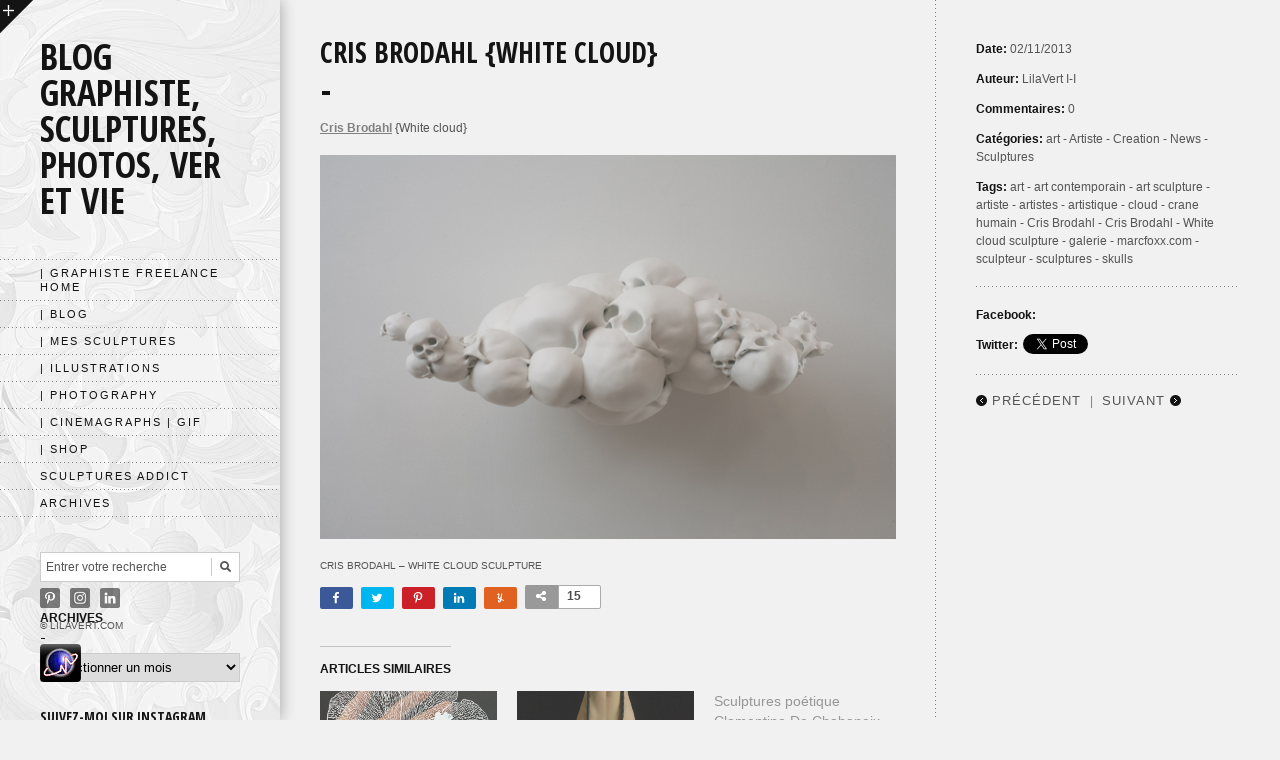

--- FILE ---
content_type: text/html; charset=UTF-8
request_url: https://www.lilavert.com/blog_lilavert/cris-brodahl-white-cloud/
body_size: 19433
content:
<!DOCTYPE html>
<html lang="fr-FR"
 xmlns:fb="http://ogp.me/ns/fb#" prefix="og: https://ogp.me/ns# fb: https://ogp.me/ns/fb# article: https://ogp.me/ns/article#">

<!-- Theme by SpadeInvaders (http://www.spadeinvaders.com) -->

<head >
	<meta http-equiv="Content-Type" content="text/html; charset=UTF-8" />
	<title>Cris Brodahl {White cloud} -Blog Graphiste, Sculptures, Photos, Ver et Vie</title>
	<meta name="viewport" content="width=device-width, initial-scale=1.0, maximum-scale=1.0, user-scalable=0;">
	<link rel="stylesheet" href="https://www.lilavert.com/blog_lilavert/wp-content/themes/elastico/style.css" type="text/css" media="screen" />
	<link href='https://fonts.googleapis.com/css?family=Open+Sans+Condensed:700' rel='stylesheet' type='text/css'>
	<!-- <link href='https://fonts.googleapis.com/css?family=Terminal+Dosis' rel='stylesheet' type='text/css' />-->
	<!--[if lt IE 9]>
		<link rel="stylesheet" href="https://www.lilavert.com/blog_lilavert/wp-content/themes/elastico/css/ie.css" type="text/css" media="screen" /> 
	<![endif]-->
	<link rel="pingback" href="https://www.lilavert.com/blog_lilavert/xmlrpc.php" />	
	<!--[if lt IE 9]>
	<script src="https://css3-mediaqueries-js.googlecode.com/svn/trunk/css3-mediaqueries.js"></script>
	<![endif]-->	
	

<meta name="wpsso-begin" content="wpsso meta tags and schema markup begin"/>
<!-- generator:1 --><meta name="generator" content="WPSSO Core 17.7.0/S"/>
<link rel="shortlink" href="https://wp.me/p6hYQX-13n"/>
<meta property="fb:app_id" content="966242223397117"/>
<meta property="og:type" content="article"/>
<meta property="og:url" content="https://www.lilavert.com/blog_lilavert/cris-brodahl-white-cloud/"/>
<meta property="og:locale" content="fr_FR"/>
<meta property="og:site_name" content="Blog Graphiste, Sculptures, Photos, Ver et Vie"/>
<meta property="og:title" content="Cris Brodahl {White cloud} &ndash;"/>
<meta property="og:description" content="Cris Brodahl {White cloud}"/>
<meta property="og:updated_time" content="2013-11-02T17:56:35+00:00"/>
<!-- article:tag:1 --><meta property="article:tag" content="art"/>
<!-- article:tag:2 --><meta property="article:tag" content="art contemporain"/>
<!-- article:tag:3 --><meta property="article:tag" content="art sculpture"/>
<!-- article:tag:4 --><meta property="article:tag" content="artiste"/>
<!-- article:tag:5 --><meta property="article:tag" content="artistes"/>
<!-- article:tag:6 --><meta property="article:tag" content="artistique"/>
<!-- article:tag:7 --><meta property="article:tag" content="cloud"/>
<!-- article:tag:8 --><meta property="article:tag" content="crane humain"/>
<!-- article:tag:9 --><meta property="article:tag" content="Cris Brodahl"/>
<!-- article:tag:10 --><meta property="article:tag" content="Cris Brodahl - White cloud sculpture"/>
<!-- article:tag:11 --><meta property="article:tag" content="galerie"/>
<!-- article:tag:12 --><meta property="article:tag" content="marcfoxx.com"/>
<!-- article:tag:13 --><meta property="article:tag" content="sculpteur"/>
<!-- article:tag:14 --><meta property="article:tag" content="sculptures"/>
<!-- article:tag:15 --><meta property="article:tag" content="skulls"/>
<meta property="article:published_time" content="2013-11-02T17:51:25+00:00"/>
<meta property="article:modified_time" content="2013-11-02T17:56:35+00:00"/>
<meta name="twitter:domain" content="www.lilavert.com"/>
<meta name="twitter:title" content="Cris Brodahl {White cloud} &ndash;"/>
<meta name="twitter:description" content="Cris Brodahl {White cloud}"/>
<meta name="twitter:creator" content="@LilaVert"/>
<meta name="twitter:card" content="summary"/>
<meta name="twitter:label1" content="&Eacute;crit par"/>
<meta name="twitter:data1" content="LilaVert I-I"/>
<meta name="author" content="LilaVert I-I"/>
<script type="application/ld+json" id="wpsso-schema-json">{
    "@context": "https://schema.org",
    "@graph": [
        {
            "@id": "/cris-brodahl-white-cloud/#sso/blog-posting/4053",
            "@context": "https://schema.org",
            "@type": "BlogPosting",
            "url": "https://www.lilavert.com/blog_lilavert/cris-brodahl-white-cloud/",
            "sameAs": [
                "https://wp.me/p6hYQX-13n"
            ],
            "name": "Cris Brodahl {White cloud} &ndash;",
            "description": "Cris Brodahl {White cloud}",
            "publisher": [
                {
                    "@id": "/#sso/organization/site/org-banner-url"
                }
            ],
            "headline": "Cris Brodahl {White cloud} &ndash;",
            "keywords": "art, art contemporain, art sculpture, artiste, artistes, artistique, cloud, crane humain, Cris Brodahl, Cris Brodahl - White cloud sculpture, galerie, marcfoxx.com, sculpteur, sculptures, skulls",
            "inLanguage": "fr_FR",
            "dateCreated": "2013-11-02T17:51:25+00:00",
            "datePublished": "2013-11-02T17:51:25+00:00",
            "dateModified": "2013-11-02T17:56:35+00:00",
            "author": {
                "@id": "/17dc217f292c3c072dcb7de9cc3a1dfd#sso/person"
            },
            "commentCount": 0
        },
        {
            "@id": "/#sso/organization/site/org-banner-url",
            "@context": "https://schema.org",
            "@type": "Organization",
            "url": "https://www.lilavert.com/blog_lilavert/",
            "name": "Blog Graphiste, Sculptures, Photos, Ver et Vie",
            "description": "Blog de LilaVert, Graphiste freelance Print",
            "sameAs": [
                "https://www.youtube.com/channel/UC4dHJkgHzLUz_ndFGZeIDbg?view_as=subscriber",
                "https://www.linkedin.com/in/lilavert/"
            ]
        },
        {
            "@id": "/17dc217f292c3c072dcb7de9cc3a1dfd#sso/person",
            "@context": "https://schema.org",
            "@type": "Person",
            "url": "https://www.lilavert.com",
            "name": "LilaVert I-I",
            "givenName": "Lila",
            "familyName": "Vert",
            "description": "Graphiste freelance Print / Web - Photos - Sculptures",
            "sameAs": [
                "https://www.instagram.com/lilavert",
                "https://www.pinterest.fr/lilavert",
                "https://twitter.com/LilaVert"
            ]
        }
    ]
}</script>
<meta name="wpsso-end" content="wpsso meta tags and schema markup end"/>
<meta name="wpsso-cached" content="2026-01-21T22:13:17+00:00"/>
<meta name="wpsso-added" content="2026-01-24T14:28:26+00:00 in 0.001419 secs for www.lilavert.com/blog_lilavert"/>

<meta name='robots' content='index, follow, max-image-preview:large, max-snippet:-1, max-video-preview:-1' />

	<!-- This site is optimized with the Yoast SEO plugin v21.7 - https://yoast.com/wordpress/plugins/seo/ -->
	<meta name="description" content="Cris Brodahl {White cloud}" />
	<link rel="canonical" href="https://www.lilavert.com/blog_lilavert/cris-brodahl-white-cloud/" />
	<script type="application/ld+json" class="yoast-schema-graph">{"@context":"https://schema.org","@graph":[{"@type":"BreadcrumbList","@id":"https://www.lilavert.com/blog_lilavert/cris-brodahl-white-cloud/#breadcrumb","itemListElement":[{"@type":"ListItem","position":1,"name":"Blog_lilavert","item":"https://www.lilavert.com/blog_lilavert/"},{"@type":"ListItem","position":2,"name":"art","item":"https://www.lilavert.com/blog_lilavert/category/art/"},{"@type":"ListItem","position":3,"name":"Cris Brodahl {White cloud}"}]}]}</script>
	<!-- / Yoast SEO plugin. -->


<link rel="amphtml" href="https://www.lilavert.com/blog_lilavert/cris-brodahl-white-cloud/amp/" /><meta name="generator" content="AMP for WP 1.0.92.1"/><link rel='dns-prefetch' href='//assets.pinterest.com' />
<link rel='dns-prefetch' href='//code.jquery.com' />
<link rel='dns-prefetch' href='//secure.gravatar.com' />
<link rel='dns-prefetch' href='//stats.wp.com' />
<link rel='dns-prefetch' href='//netdna.bootstrapcdn.com' />
<link rel='dns-prefetch' href='//vjs.zencdn.net' />
<link rel='dns-prefetch' href='//cdn.openshareweb.com' />
<link rel='dns-prefetch' href='//cdn.shareaholic.net' />
<link rel='dns-prefetch' href='//www.shareaholic.net' />
<link rel='dns-prefetch' href='//analytics.shareaholic.com' />
<link rel='dns-prefetch' href='//recs.shareaholic.com' />
<link rel='dns-prefetch' href='//partner.shareaholic.com' />
<link rel='dns-prefetch' href='//v0.wordpress.com' />
<link rel="alternate" type="application/rss+xml" title="Blog Graphiste, Sculptures, Photos, Ver et Vie &raquo; Flux" href="https://www.lilavert.com/blog_lilavert/feed/" />
<link rel="alternate" type="application/rss+xml" title="Blog Graphiste, Sculptures, Photos, Ver et Vie &raquo; Flux des commentaires" href="https://www.lilavert.com/blog_lilavert/comments/feed/" />
<link rel="alternate" type="application/rss+xml" title="Blog Graphiste, Sculptures, Photos, Ver et Vie &raquo; Cris Brodahl {White cloud} Flux des commentaires" href="https://www.lilavert.com/blog_lilavert/cris-brodahl-white-cloud/feed/" />
<!-- Shareaholic - https://www.shareaholic.com -->
<link rel='preload' href='//cdn.shareaholic.net/assets/pub/shareaholic.js' as='script'/>
<script data-no-minify='1' data-cfasync='false'>
_SHR_SETTINGS = {"endpoints":{"local_recs_url":"https:\/\/www.lilavert.com\/blog_lilavert\/wp-admin\/admin-ajax.php?action=shareaholic_permalink_related","ajax_url":"https:\/\/www.lilavert.com\/blog_lilavert\/wp-admin\/admin-ajax.php"},"site_id":"1318ef1373b26c1188e964abfeb641ff","url_components":{"year":"2013","monthnum":"11","day":"02","hour":"17","minute":"51","second":"25","post_id":"4053","postname":"cris-brodahl-white-cloud","category":"news"}};
</script>
<script data-no-minify='1' data-cfasync='false' src='//cdn.shareaholic.net/assets/pub/shareaholic.js' data-shr-siteid='1318ef1373b26c1188e964abfeb641ff' async ></script>

<!-- Shareaholic Content Tags -->
<meta name='shareaholic:site_name' content='Blog Graphiste, Sculptures, Photos, Ver et Vie' />
<meta name='shareaholic:language' content='fr-FR' />
<meta name='shareaholic:url' content='https://www.lilavert.com/blog_lilavert/cris-brodahl-white-cloud/' />
<meta name='shareaholic:keywords' content='tag:art, tag:art contemporain, tag:art sculpture, tag:artiste, tag:artistes, tag:artistique, tag:cloud, tag:crane humain, tag:cris brodahl, tag:cris brodahl - white cloud sculpture, tag:galerie, tag:marcfoxx.com, tag:sculpteur, tag:sculptures, tag:skulls, tag:cris brodahl {white cloud}, cat:art, cat:artiste, cat:creation, cat:news, cat:sculptures, type:post' />
<meta name='shareaholic:article_published_time' content='2013-11-02T17:51:25+00:00' />
<meta name='shareaholic:article_modified_time' content='2013-11-02T17:56:35+00:00' />
<meta name='shareaholic:shareable_page' content='true' />
<meta name='shareaholic:article_author_name' content='LilaVert I-I' />
<meta name='shareaholic:site_id' content='1318ef1373b26c1188e964abfeb641ff' />
<meta name='shareaholic:wp_version' content='9.7.11' />
<meta name='shareaholic:image' content='https://www.lilavert.com/blog_lilavert/wp-content/uploads/2013/11/Cris-Brodahl-White-cloud.jpg' />
<!-- Shareaholic Content Tags End -->

<!-- Shareaholic Open Graph Tags -->
<meta property='og:image' content='https://www.lilavert.com/blog_lilavert/wp-content/uploads/2013/11/Cris-Brodahl-White-cloud.jpg' />
<!-- Shareaholic Open Graph Tags End -->
		<!-- This site uses the Google Analytics by MonsterInsights plugin v9.11.1 - Using Analytics tracking - https://www.monsterinsights.com/ -->
							<script src="//www.googletagmanager.com/gtag/js?id=G-BKWBF581TL"  data-cfasync="false" data-wpfc-render="false" type="text/javascript" async></script>
			<script data-cfasync="false" data-wpfc-render="false" type="text/javascript">
				var mi_version = '9.11.1';
				var mi_track_user = true;
				var mi_no_track_reason = '';
								var MonsterInsightsDefaultLocations = {"page_location":"https:\/\/www.lilavert.com\/blog_lilavert\/cris-brodahl-white-cloud\/"};
								if ( typeof MonsterInsightsPrivacyGuardFilter === 'function' ) {
					var MonsterInsightsLocations = (typeof MonsterInsightsExcludeQuery === 'object') ? MonsterInsightsPrivacyGuardFilter( MonsterInsightsExcludeQuery ) : MonsterInsightsPrivacyGuardFilter( MonsterInsightsDefaultLocations );
				} else {
					var MonsterInsightsLocations = (typeof MonsterInsightsExcludeQuery === 'object') ? MonsterInsightsExcludeQuery : MonsterInsightsDefaultLocations;
				}

								var disableStrs = [
										'ga-disable-G-BKWBF581TL',
									];

				/* Function to detect opted out users */
				function __gtagTrackerIsOptedOut() {
					for (var index = 0; index < disableStrs.length; index++) {
						if (document.cookie.indexOf(disableStrs[index] + '=true') > -1) {
							return true;
						}
					}

					return false;
				}

				/* Disable tracking if the opt-out cookie exists. */
				if (__gtagTrackerIsOptedOut()) {
					for (var index = 0; index < disableStrs.length; index++) {
						window[disableStrs[index]] = true;
					}
				}

				/* Opt-out function */
				function __gtagTrackerOptout() {
					for (var index = 0; index < disableStrs.length; index++) {
						document.cookie = disableStrs[index] + '=true; expires=Thu, 31 Dec 2099 23:59:59 UTC; path=/';
						window[disableStrs[index]] = true;
					}
				}

				if ('undefined' === typeof gaOptout) {
					function gaOptout() {
						__gtagTrackerOptout();
					}
				}
								window.dataLayer = window.dataLayer || [];

				window.MonsterInsightsDualTracker = {
					helpers: {},
					trackers: {},
				};
				if (mi_track_user) {
					function __gtagDataLayer() {
						dataLayer.push(arguments);
					}

					function __gtagTracker(type, name, parameters) {
						if (!parameters) {
							parameters = {};
						}

						if (parameters.send_to) {
							__gtagDataLayer.apply(null, arguments);
							return;
						}

						if (type === 'event') {
														parameters.send_to = monsterinsights_frontend.v4_id;
							var hookName = name;
							if (typeof parameters['event_category'] !== 'undefined') {
								hookName = parameters['event_category'] + ':' + name;
							}

							if (typeof MonsterInsightsDualTracker.trackers[hookName] !== 'undefined') {
								MonsterInsightsDualTracker.trackers[hookName](parameters);
							} else {
								__gtagDataLayer('event', name, parameters);
							}
							
						} else {
							__gtagDataLayer.apply(null, arguments);
						}
					}

					__gtagTracker('js', new Date());
					__gtagTracker('set', {
						'developer_id.dZGIzZG': true,
											});
					if ( MonsterInsightsLocations.page_location ) {
						__gtagTracker('set', MonsterInsightsLocations);
					}
										__gtagTracker('config', 'G-BKWBF581TL', {"forceSSL":"true"} );
										window.gtag = __gtagTracker;										(function () {
						/* https://developers.google.com/analytics/devguides/collection/analyticsjs/ */
						/* ga and __gaTracker compatibility shim. */
						var noopfn = function () {
							return null;
						};
						var newtracker = function () {
							return new Tracker();
						};
						var Tracker = function () {
							return null;
						};
						var p = Tracker.prototype;
						p.get = noopfn;
						p.set = noopfn;
						p.send = function () {
							var args = Array.prototype.slice.call(arguments);
							args.unshift('send');
							__gaTracker.apply(null, args);
						};
						var __gaTracker = function () {
							var len = arguments.length;
							if (len === 0) {
								return;
							}
							var f = arguments[len - 1];
							if (typeof f !== 'object' || f === null || typeof f.hitCallback !== 'function') {
								if ('send' === arguments[0]) {
									var hitConverted, hitObject = false, action;
									if ('event' === arguments[1]) {
										if ('undefined' !== typeof arguments[3]) {
											hitObject = {
												'eventAction': arguments[3],
												'eventCategory': arguments[2],
												'eventLabel': arguments[4],
												'value': arguments[5] ? arguments[5] : 1,
											}
										}
									}
									if ('pageview' === arguments[1]) {
										if ('undefined' !== typeof arguments[2]) {
											hitObject = {
												'eventAction': 'page_view',
												'page_path': arguments[2],
											}
										}
									}
									if (typeof arguments[2] === 'object') {
										hitObject = arguments[2];
									}
									if (typeof arguments[5] === 'object') {
										Object.assign(hitObject, arguments[5]);
									}
									if ('undefined' !== typeof arguments[1].hitType) {
										hitObject = arguments[1];
										if ('pageview' === hitObject.hitType) {
											hitObject.eventAction = 'page_view';
										}
									}
									if (hitObject) {
										action = 'timing' === arguments[1].hitType ? 'timing_complete' : hitObject.eventAction;
										hitConverted = mapArgs(hitObject);
										__gtagTracker('event', action, hitConverted);
									}
								}
								return;
							}

							function mapArgs(args) {
								var arg, hit = {};
								var gaMap = {
									'eventCategory': 'event_category',
									'eventAction': 'event_action',
									'eventLabel': 'event_label',
									'eventValue': 'event_value',
									'nonInteraction': 'non_interaction',
									'timingCategory': 'event_category',
									'timingVar': 'name',
									'timingValue': 'value',
									'timingLabel': 'event_label',
									'page': 'page_path',
									'location': 'page_location',
									'title': 'page_title',
									'referrer' : 'page_referrer',
								};
								for (arg in args) {
																		if (!(!args.hasOwnProperty(arg) || !gaMap.hasOwnProperty(arg))) {
										hit[gaMap[arg]] = args[arg];
									} else {
										hit[arg] = args[arg];
									}
								}
								return hit;
							}

							try {
								f.hitCallback();
							} catch (ex) {
							}
						};
						__gaTracker.create = newtracker;
						__gaTracker.getByName = newtracker;
						__gaTracker.getAll = function () {
							return [];
						};
						__gaTracker.remove = noopfn;
						__gaTracker.loaded = true;
						window['__gaTracker'] = __gaTracker;
					})();
									} else {
										console.log("");
					(function () {
						function __gtagTracker() {
							return null;
						}

						window['__gtagTracker'] = __gtagTracker;
						window['gtag'] = __gtagTracker;
					})();
									}
			</script>
							<!-- / Google Analytics by MonsterInsights -->
		<script type="text/javascript">
/* <![CDATA[ */
window._wpemojiSettings = {"baseUrl":"https:\/\/s.w.org\/images\/core\/emoji\/14.0.0\/72x72\/","ext":".png","svgUrl":"https:\/\/s.w.org\/images\/core\/emoji\/14.0.0\/svg\/","svgExt":".svg","source":{"concatemoji":"https:\/\/www.lilavert.com\/blog_lilavert\/wp-includes\/js\/wp-emoji-release.min.js?ver=6.4.7"}};
/*! This file is auto-generated */
!function(i,n){var o,s,e;function c(e){try{var t={supportTests:e,timestamp:(new Date).valueOf()};sessionStorage.setItem(o,JSON.stringify(t))}catch(e){}}function p(e,t,n){e.clearRect(0,0,e.canvas.width,e.canvas.height),e.fillText(t,0,0);var t=new Uint32Array(e.getImageData(0,0,e.canvas.width,e.canvas.height).data),r=(e.clearRect(0,0,e.canvas.width,e.canvas.height),e.fillText(n,0,0),new Uint32Array(e.getImageData(0,0,e.canvas.width,e.canvas.height).data));return t.every(function(e,t){return e===r[t]})}function u(e,t,n){switch(t){case"flag":return n(e,"\ud83c\udff3\ufe0f\u200d\u26a7\ufe0f","\ud83c\udff3\ufe0f\u200b\u26a7\ufe0f")?!1:!n(e,"\ud83c\uddfa\ud83c\uddf3","\ud83c\uddfa\u200b\ud83c\uddf3")&&!n(e,"\ud83c\udff4\udb40\udc67\udb40\udc62\udb40\udc65\udb40\udc6e\udb40\udc67\udb40\udc7f","\ud83c\udff4\u200b\udb40\udc67\u200b\udb40\udc62\u200b\udb40\udc65\u200b\udb40\udc6e\u200b\udb40\udc67\u200b\udb40\udc7f");case"emoji":return!n(e,"\ud83e\udef1\ud83c\udffb\u200d\ud83e\udef2\ud83c\udfff","\ud83e\udef1\ud83c\udffb\u200b\ud83e\udef2\ud83c\udfff")}return!1}function f(e,t,n){var r="undefined"!=typeof WorkerGlobalScope&&self instanceof WorkerGlobalScope?new OffscreenCanvas(300,150):i.createElement("canvas"),a=r.getContext("2d",{willReadFrequently:!0}),o=(a.textBaseline="top",a.font="600 32px Arial",{});return e.forEach(function(e){o[e]=t(a,e,n)}),o}function t(e){var t=i.createElement("script");t.src=e,t.defer=!0,i.head.appendChild(t)}"undefined"!=typeof Promise&&(o="wpEmojiSettingsSupports",s=["flag","emoji"],n.supports={everything:!0,everythingExceptFlag:!0},e=new Promise(function(e){i.addEventListener("DOMContentLoaded",e,{once:!0})}),new Promise(function(t){var n=function(){try{var e=JSON.parse(sessionStorage.getItem(o));if("object"==typeof e&&"number"==typeof e.timestamp&&(new Date).valueOf()<e.timestamp+604800&&"object"==typeof e.supportTests)return e.supportTests}catch(e){}return null}();if(!n){if("undefined"!=typeof Worker&&"undefined"!=typeof OffscreenCanvas&&"undefined"!=typeof URL&&URL.createObjectURL&&"undefined"!=typeof Blob)try{var e="postMessage("+f.toString()+"("+[JSON.stringify(s),u.toString(),p.toString()].join(",")+"));",r=new Blob([e],{type:"text/javascript"}),a=new Worker(URL.createObjectURL(r),{name:"wpTestEmojiSupports"});return void(a.onmessage=function(e){c(n=e.data),a.terminate(),t(n)})}catch(e){}c(n=f(s,u,p))}t(n)}).then(function(e){for(var t in e)n.supports[t]=e[t],n.supports.everything=n.supports.everything&&n.supports[t],"flag"!==t&&(n.supports.everythingExceptFlag=n.supports.everythingExceptFlag&&n.supports[t]);n.supports.everythingExceptFlag=n.supports.everythingExceptFlag&&!n.supports.flag,n.DOMReady=!1,n.readyCallback=function(){n.DOMReady=!0}}).then(function(){return e}).then(function(){var e;n.supports.everything||(n.readyCallback(),(e=n.source||{}).concatemoji?t(e.concatemoji):e.wpemoji&&e.twemoji&&(t(e.twemoji),t(e.wpemoji)))}))}((window,document),window._wpemojiSettings);
/* ]]> */
</script>
<!-- lilavert.com/blog_lilavert is managing ads with Advanced Ads – https://wpadvancedads.com/ --><script id="lilav-ready">
			window.advanced_ads_ready=function(e,a){a=a||"complete";var d=function(e){return"interactive"===a?"loading"!==e:"complete"===e};d(document.readyState)?e():document.addEventListener("readystatechange",(function(a){d(a.target.readyState)&&e()}),{once:"interactive"===a})},window.advanced_ads_ready_queue=window.advanced_ads_ready_queue||[];		</script>
		<link rel='stylesheet' id='pinterest-pin-it-button-plugin-styles-css' href='https://www.lilavert.com/blog_lilavert/wp-content/plugins/pinterest-pin-it-button/css/public.css?ver=2.1.0.1' type='text/css' media='all' />
<link rel='stylesheet' id='fb_data_style-css' href='https://www.lilavert.com/blog_lilavert/wp-content/plugins/feedburner-form/control/fbstyle.css?ver=6.4.7' type='text/css' media='all' />
<link rel='stylesheet' id='shared-counts-css' href='https://www.lilavert.com/blog_lilavert/wp-content/plugins/shared-counts/assets/css/shared-counts.min.css?ver=1.4.1' type='text/css' media='all' />
<style id='wp-emoji-styles-inline-css' type='text/css'>

	img.wp-smiley, img.emoji {
		display: inline !important;
		border: none !important;
		box-shadow: none !important;
		height: 1em !important;
		width: 1em !important;
		margin: 0 0.07em !important;
		vertical-align: -0.1em !important;
		background: none !important;
		padding: 0 !important;
	}
</style>
<link rel='stylesheet' id='wp-block-library-css' href='https://www.lilavert.com/blog_lilavert/wp-includes/css/dist/block-library/style.min.css?ver=6.4.7' type='text/css' media='all' />
<style id='wp-block-library-inline-css' type='text/css'>
.has-text-align-justify{text-align:justify;}
</style>
<link rel='stylesheet' id='mediaelement-css' href='https://www.lilavert.com/blog_lilavert/wp-includes/js/mediaelement/mediaelementplayer-legacy.min.css?ver=4.2.17' type='text/css' media='all' />
<link rel='stylesheet' id='wp-mediaelement-css' href='https://www.lilavert.com/blog_lilavert/wp-includes/js/mediaelement/wp-mediaelement.min.css?ver=6.4.7' type='text/css' media='all' />
<style id='classic-theme-styles-inline-css' type='text/css'>
/*! This file is auto-generated */
.wp-block-button__link{color:#fff;background-color:#32373c;border-radius:9999px;box-shadow:none;text-decoration:none;padding:calc(.667em + 2px) calc(1.333em + 2px);font-size:1.125em}.wp-block-file__button{background:#32373c;color:#fff;text-decoration:none}
</style>
<style id='global-styles-inline-css' type='text/css'>
body{--wp--preset--color--black: #000000;--wp--preset--color--cyan-bluish-gray: #abb8c3;--wp--preset--color--white: #ffffff;--wp--preset--color--pale-pink: #f78da7;--wp--preset--color--vivid-red: #cf2e2e;--wp--preset--color--luminous-vivid-orange: #ff6900;--wp--preset--color--luminous-vivid-amber: #fcb900;--wp--preset--color--light-green-cyan: #7bdcb5;--wp--preset--color--vivid-green-cyan: #00d084;--wp--preset--color--pale-cyan-blue: #8ed1fc;--wp--preset--color--vivid-cyan-blue: #0693e3;--wp--preset--color--vivid-purple: #9b51e0;--wp--preset--gradient--vivid-cyan-blue-to-vivid-purple: linear-gradient(135deg,rgba(6,147,227,1) 0%,rgb(155,81,224) 100%);--wp--preset--gradient--light-green-cyan-to-vivid-green-cyan: linear-gradient(135deg,rgb(122,220,180) 0%,rgb(0,208,130) 100%);--wp--preset--gradient--luminous-vivid-amber-to-luminous-vivid-orange: linear-gradient(135deg,rgba(252,185,0,1) 0%,rgba(255,105,0,1) 100%);--wp--preset--gradient--luminous-vivid-orange-to-vivid-red: linear-gradient(135deg,rgba(255,105,0,1) 0%,rgb(207,46,46) 100%);--wp--preset--gradient--very-light-gray-to-cyan-bluish-gray: linear-gradient(135deg,rgb(238,238,238) 0%,rgb(169,184,195) 100%);--wp--preset--gradient--cool-to-warm-spectrum: linear-gradient(135deg,rgb(74,234,220) 0%,rgb(151,120,209) 20%,rgb(207,42,186) 40%,rgb(238,44,130) 60%,rgb(251,105,98) 80%,rgb(254,248,76) 100%);--wp--preset--gradient--blush-light-purple: linear-gradient(135deg,rgb(255,206,236) 0%,rgb(152,150,240) 100%);--wp--preset--gradient--blush-bordeaux: linear-gradient(135deg,rgb(254,205,165) 0%,rgb(254,45,45) 50%,rgb(107,0,62) 100%);--wp--preset--gradient--luminous-dusk: linear-gradient(135deg,rgb(255,203,112) 0%,rgb(199,81,192) 50%,rgb(65,88,208) 100%);--wp--preset--gradient--pale-ocean: linear-gradient(135deg,rgb(255,245,203) 0%,rgb(182,227,212) 50%,rgb(51,167,181) 100%);--wp--preset--gradient--electric-grass: linear-gradient(135deg,rgb(202,248,128) 0%,rgb(113,206,126) 100%);--wp--preset--gradient--midnight: linear-gradient(135deg,rgb(2,3,129) 0%,rgb(40,116,252) 100%);--wp--preset--font-size--small: 13px;--wp--preset--font-size--medium: 20px;--wp--preset--font-size--large: 36px;--wp--preset--font-size--x-large: 42px;--wp--preset--spacing--20: 0.44rem;--wp--preset--spacing--30: 0.67rem;--wp--preset--spacing--40: 1rem;--wp--preset--spacing--50: 1.5rem;--wp--preset--spacing--60: 2.25rem;--wp--preset--spacing--70: 3.38rem;--wp--preset--spacing--80: 5.06rem;--wp--preset--shadow--natural: 6px 6px 9px rgba(0, 0, 0, 0.2);--wp--preset--shadow--deep: 12px 12px 50px rgba(0, 0, 0, 0.4);--wp--preset--shadow--sharp: 6px 6px 0px rgba(0, 0, 0, 0.2);--wp--preset--shadow--outlined: 6px 6px 0px -3px rgba(255, 255, 255, 1), 6px 6px rgba(0, 0, 0, 1);--wp--preset--shadow--crisp: 6px 6px 0px rgba(0, 0, 0, 1);}:where(.is-layout-flex){gap: 0.5em;}:where(.is-layout-grid){gap: 0.5em;}body .is-layout-flow > .alignleft{float: left;margin-inline-start: 0;margin-inline-end: 2em;}body .is-layout-flow > .alignright{float: right;margin-inline-start: 2em;margin-inline-end: 0;}body .is-layout-flow > .aligncenter{margin-left: auto !important;margin-right: auto !important;}body .is-layout-constrained > .alignleft{float: left;margin-inline-start: 0;margin-inline-end: 2em;}body .is-layout-constrained > .alignright{float: right;margin-inline-start: 2em;margin-inline-end: 0;}body .is-layout-constrained > .aligncenter{margin-left: auto !important;margin-right: auto !important;}body .is-layout-constrained > :where(:not(.alignleft):not(.alignright):not(.alignfull)){max-width: var(--wp--style--global--content-size);margin-left: auto !important;margin-right: auto !important;}body .is-layout-constrained > .alignwide{max-width: var(--wp--style--global--wide-size);}body .is-layout-flex{display: flex;}body .is-layout-flex{flex-wrap: wrap;align-items: center;}body .is-layout-flex > *{margin: 0;}body .is-layout-grid{display: grid;}body .is-layout-grid > *{margin: 0;}:where(.wp-block-columns.is-layout-flex){gap: 2em;}:where(.wp-block-columns.is-layout-grid){gap: 2em;}:where(.wp-block-post-template.is-layout-flex){gap: 1.25em;}:where(.wp-block-post-template.is-layout-grid){gap: 1.25em;}.has-black-color{color: var(--wp--preset--color--black) !important;}.has-cyan-bluish-gray-color{color: var(--wp--preset--color--cyan-bluish-gray) !important;}.has-white-color{color: var(--wp--preset--color--white) !important;}.has-pale-pink-color{color: var(--wp--preset--color--pale-pink) !important;}.has-vivid-red-color{color: var(--wp--preset--color--vivid-red) !important;}.has-luminous-vivid-orange-color{color: var(--wp--preset--color--luminous-vivid-orange) !important;}.has-luminous-vivid-amber-color{color: var(--wp--preset--color--luminous-vivid-amber) !important;}.has-light-green-cyan-color{color: var(--wp--preset--color--light-green-cyan) !important;}.has-vivid-green-cyan-color{color: var(--wp--preset--color--vivid-green-cyan) !important;}.has-pale-cyan-blue-color{color: var(--wp--preset--color--pale-cyan-blue) !important;}.has-vivid-cyan-blue-color{color: var(--wp--preset--color--vivid-cyan-blue) !important;}.has-vivid-purple-color{color: var(--wp--preset--color--vivid-purple) !important;}.has-black-background-color{background-color: var(--wp--preset--color--black) !important;}.has-cyan-bluish-gray-background-color{background-color: var(--wp--preset--color--cyan-bluish-gray) !important;}.has-white-background-color{background-color: var(--wp--preset--color--white) !important;}.has-pale-pink-background-color{background-color: var(--wp--preset--color--pale-pink) !important;}.has-vivid-red-background-color{background-color: var(--wp--preset--color--vivid-red) !important;}.has-luminous-vivid-orange-background-color{background-color: var(--wp--preset--color--luminous-vivid-orange) !important;}.has-luminous-vivid-amber-background-color{background-color: var(--wp--preset--color--luminous-vivid-amber) !important;}.has-light-green-cyan-background-color{background-color: var(--wp--preset--color--light-green-cyan) !important;}.has-vivid-green-cyan-background-color{background-color: var(--wp--preset--color--vivid-green-cyan) !important;}.has-pale-cyan-blue-background-color{background-color: var(--wp--preset--color--pale-cyan-blue) !important;}.has-vivid-cyan-blue-background-color{background-color: var(--wp--preset--color--vivid-cyan-blue) !important;}.has-vivid-purple-background-color{background-color: var(--wp--preset--color--vivid-purple) !important;}.has-black-border-color{border-color: var(--wp--preset--color--black) !important;}.has-cyan-bluish-gray-border-color{border-color: var(--wp--preset--color--cyan-bluish-gray) !important;}.has-white-border-color{border-color: var(--wp--preset--color--white) !important;}.has-pale-pink-border-color{border-color: var(--wp--preset--color--pale-pink) !important;}.has-vivid-red-border-color{border-color: var(--wp--preset--color--vivid-red) !important;}.has-luminous-vivid-orange-border-color{border-color: var(--wp--preset--color--luminous-vivid-orange) !important;}.has-luminous-vivid-amber-border-color{border-color: var(--wp--preset--color--luminous-vivid-amber) !important;}.has-light-green-cyan-border-color{border-color: var(--wp--preset--color--light-green-cyan) !important;}.has-vivid-green-cyan-border-color{border-color: var(--wp--preset--color--vivid-green-cyan) !important;}.has-pale-cyan-blue-border-color{border-color: var(--wp--preset--color--pale-cyan-blue) !important;}.has-vivid-cyan-blue-border-color{border-color: var(--wp--preset--color--vivid-cyan-blue) !important;}.has-vivid-purple-border-color{border-color: var(--wp--preset--color--vivid-purple) !important;}.has-vivid-cyan-blue-to-vivid-purple-gradient-background{background: var(--wp--preset--gradient--vivid-cyan-blue-to-vivid-purple) !important;}.has-light-green-cyan-to-vivid-green-cyan-gradient-background{background: var(--wp--preset--gradient--light-green-cyan-to-vivid-green-cyan) !important;}.has-luminous-vivid-amber-to-luminous-vivid-orange-gradient-background{background: var(--wp--preset--gradient--luminous-vivid-amber-to-luminous-vivid-orange) !important;}.has-luminous-vivid-orange-to-vivid-red-gradient-background{background: var(--wp--preset--gradient--luminous-vivid-orange-to-vivid-red) !important;}.has-very-light-gray-to-cyan-bluish-gray-gradient-background{background: var(--wp--preset--gradient--very-light-gray-to-cyan-bluish-gray) !important;}.has-cool-to-warm-spectrum-gradient-background{background: var(--wp--preset--gradient--cool-to-warm-spectrum) !important;}.has-blush-light-purple-gradient-background{background: var(--wp--preset--gradient--blush-light-purple) !important;}.has-blush-bordeaux-gradient-background{background: var(--wp--preset--gradient--blush-bordeaux) !important;}.has-luminous-dusk-gradient-background{background: var(--wp--preset--gradient--luminous-dusk) !important;}.has-pale-ocean-gradient-background{background: var(--wp--preset--gradient--pale-ocean) !important;}.has-electric-grass-gradient-background{background: var(--wp--preset--gradient--electric-grass) !important;}.has-midnight-gradient-background{background: var(--wp--preset--gradient--midnight) !important;}.has-small-font-size{font-size: var(--wp--preset--font-size--small) !important;}.has-medium-font-size{font-size: var(--wp--preset--font-size--medium) !important;}.has-large-font-size{font-size: var(--wp--preset--font-size--large) !important;}.has-x-large-font-size{font-size: var(--wp--preset--font-size--x-large) !important;}
.wp-block-navigation a:where(:not(.wp-element-button)){color: inherit;}
:where(.wp-block-post-template.is-layout-flex){gap: 1.25em;}:where(.wp-block-post-template.is-layout-grid){gap: 1.25em;}
:where(.wp-block-columns.is-layout-flex){gap: 2em;}:where(.wp-block-columns.is-layout-grid){gap: 2em;}
.wp-block-pullquote{font-size: 1.5em;line-height: 1.6;}
</style>
<link rel='stylesheet' id='cptch_stylesheet-css' href='https://www.lilavert.com/blog_lilavert/wp-content/plugins/captcha/css/front_end_style.css?ver=4.4.5' type='text/css' media='all' />
<link rel='stylesheet' id='dashicons-css' href='https://www.lilavert.com/blog_lilavert/wp-includes/css/dashicons.min.css?ver=6.4.7' type='text/css' media='all' />
<link rel='stylesheet' id='cptch_desktop_style-css' href='https://www.lilavert.com/blog_lilavert/wp-content/plugins/captcha/css/desktop_style.css?ver=4.4.5' type='text/css' media='all' />
<link rel='stylesheet' id='font-awesome-css' href='//netdna.bootstrapcdn.com/font-awesome/4.1.0/css/font-awesome.css' type='text/css' media='screen' />
<link rel='stylesheet' id='videojs-plugin-css' href='https://www.lilavert.com/blog_lilavert/wp-content/plugins/videojs-html5-video-player-for-wordpress/plugin-styles.css?ver=6.4.7' type='text/css' media='all' />
<link rel='stylesheet' id='videojs-css' href='//vjs.zencdn.net/4.5/video-js.css?ver=6.4.7' type='text/css' media='all' />
<link rel='stylesheet' id='jetpack_css-css' href='https://www.lilavert.com/blog_lilavert/wp-content/plugins/jetpack/css/jetpack.css?ver=12.9.4' type='text/css' media='all' />
<link rel='stylesheet' id='fancybox-css' href='https://www.lilavert.com/blog_lilavert/wp-content/themes/elastico/css/fancybox/jquery.fancybox-1.3.4.css?ver=6.4.7' type='text/css' media='all' />
<script type="text/javascript" src="https://www.lilavert.com/blog_lilavert/wp-content/themes/elastico/js/twitter.js?ver=6.4.7" id="twitter-widget-js"></script>
<script type="text/javascript" id="jetpack_related-posts-js-extra">
/* <![CDATA[ */
var related_posts_js_options = {"post_heading":"h4"};
/* ]]> */
</script>
<script type="text/javascript" src="https://www.lilavert.com/blog_lilavert/wp-content/plugins/jetpack/_inc/build/related-posts/related-posts.min.js?ver=20211209" id="jetpack_related-posts-js"></script>
<script type="text/javascript" src="https://code.jquery.com/jquery-1.12.4.min.js?ver=1.12.4" id="jquery-js"></script>
<script type="text/javascript" src="https://www.lilavert.com/blog_lilavert/wp-content/plugins/google-analytics-for-wordpress/assets/js/frontend-gtag.min.js?ver=9.11.1" id="monsterinsights-frontend-script-js" async="async" data-wp-strategy="async"></script>
<script data-cfasync="false" data-wpfc-render="false" type="text/javascript" id='monsterinsights-frontend-script-js-extra'>/* <![CDATA[ */
var monsterinsights_frontend = {"js_events_tracking":"true","download_extensions":"doc,pdf,ppt,zip,xls,docx,pptx,xlsx","inbound_paths":"[]","home_url":"https:\/\/www.lilavert.com\/blog_lilavert","hash_tracking":"false","v4_id":"G-BKWBF581TL"};/* ]]> */
</script>
<script type="text/javascript" src="https://code.jquery.com/jquery-migrate-1.4.1.min.js?ver=1.4.1" id="jquery-migrate-js"></script>
<script type="text/javascript" id="advanced-ads-advanced-js-js-extra">
/* <![CDATA[ */
var advads_options = {"blog_id":"1","privacy":{"enabled":false,"state":"not_needed"}};
/* ]]> */
</script>
<script type="text/javascript" src="https://www.lilavert.com/blog_lilavert/wp-content/uploads/536/870/public/assets/js/233.js?ver=1.48.1" id="advanced-ads-advanced-js-js"></script>
<script type="text/javascript" src="https://www.lilavert.com/blog_lilavert/wp-content/themes/elastico/js/jquery.fitvids.js?ver=1.0" id="fitvids-js"></script>
<script type="text/javascript" src="https://www.lilavert.com/blog_lilavert/wp-content/themes/elastico/js/jquery.fancybox-1.3.4.pack.js?ver=1.3.4" id="fancybox-js"></script>
<script type="text/javascript" src="https://www.lilavert.com/blog_lilavert/wp-content/themes/elastico/js/jquery.easing.1.3.js?ver=1.3" id="easing-js"></script>
<script type="text/javascript" src="https://www.lilavert.com/blog_lilavert/wp-content/themes/elastico/js/jquery.tools.min.js?ver=1.2.5" id="jquery-tools-js"></script>
<script type="text/javascript" src="https://www.lilavert.com/blog_lilavert/wp-content/themes/elastico/js/jquery.mobilemenu.js?ver=1.0" id="mobilemenu-js"></script>
<script type="text/javascript" src="https://www.lilavert.com/blog_lilavert/wp-content/themes/elastico/js/jquery.flexslider-min.js?ver=2.0" id="flexslider-js"></script>
<script type="text/javascript" src="https://www.lilavert.com/blog_lilavert/wp-content/themes/elastico/js/jquery.jplayer.min.js?ver=2.1.0" id="jplayer-js"></script>
<script type="text/javascript" src="https://www.lilavert.com/blog_lilavert/wp-content/themes/elastico/js/jquery.debouncedresize.js?ver=6.4.7" id="debouncedresize-js"></script>
<link rel="https://api.w.org/" href="https://www.lilavert.com/blog_lilavert/wp-json/" /><link rel="alternate" type="application/json" href="https://www.lilavert.com/blog_lilavert/wp-json/wp/v2/posts/4053" /><link rel="EditURI" type="application/rsd+xml" title="RSD" href="https://www.lilavert.com/blog_lilavert/xmlrpc.php?rsd" />
<meta name="generator" content="WordPress 6.4.7" />
<link rel="alternate" type="application/json+oembed" href="https://www.lilavert.com/blog_lilavert/wp-json/oembed/1.0/embed?url=https%3A%2F%2Fwww.lilavert.com%2Fblog_lilavert%2Fcris-brodahl-white-cloud%2F" />
<link rel="alternate" type="text/xml+oembed" href="https://www.lilavert.com/blog_lilavert/wp-json/oembed/1.0/embed?url=https%3A%2F%2Fwww.lilavert.com%2Fblog_lilavert%2Fcris-brodahl-white-cloud%2F&#038;format=xml" />
<meta property="fb:app_id" content="130059780688371"/><script type='text/javascript'>
window.___gcfg = {lang: 'en'};
(function() 
{var po = document.createElement('script');
po.type = 'text/javascript'; po.async = true;po.src = 'https://apis.google.com/js/plusone.js';
var s = document.getElementsByTagName('script')[0];
s.parentNode.insertBefore(po, s);
})();</script>
<style>
@media (min-width: 300px)
   {
.scroll-back-to-top-wrapper {
    position: fixed;
	opacity: 0;
	visibility: hidden;
	overflow: hidden;
	text-align: center;
	z-index: 99999999;
    background-color: #ffffff;
	color: #ee0042;
	width: 50px;
	height: 48px;
	line-height: 48px;
	right: 30px;
	bottom: 30px;
	padding-top: 2px;
	border-top-left-radius: 10px;
	border-top-right-radius: 10px;
	border-bottom-right-radius: 10px;
	border-bottom-left-radius: 10px;
	-webkit-transition: all 0.5s ease-in-out;
	-moz-transition: all 0.5s ease-in-out;
	-ms-transition: all 0.5s ease-in-out;
	-o-transition: all 0.5s ease-in-out;
	transition: all 0.5s ease-in-out;
}
.scroll-back-to-top-wrapper:hover {
	background-color: #0a0a0a;
  color: #ee0042;
}
.scroll-back-to-top-wrapper.show {
    visibility:visible;
    cursor:pointer;
	opacity: 1.0;
}
.scroll-back-to-top-wrapper i.fa {
	line-height: inherit;
}
.scroll-back-to-top-wrapper .fa-lg {
	vertical-align: 0;
}
}
</style>
		<script type="text/javascript"> document.createElement("video");document.createElement("audio");document.createElement("track"); </script>
			<style>img#wpstats{display:none}</style>
				<link rel="shortcut icon" href="https://www.lilavert.com/blog_lilavert/wp-content/themes/elastico/admin/images/favicon.ico" />
	
	
<style type="text/css">
</style>
<link rel="icon" href="https://www.lilavert.com/blog_lilavert/wp-content/uploads/2018/09/LilaVert-150x150.jpg" sizes="32x32" />
<link rel="icon" href="https://www.lilavert.com/blog_lilavert/wp-content/uploads/2018/09/LilaVert-300x300.jpg" sizes="192x192" />
<link rel="apple-touch-icon" href="https://www.lilavert.com/blog_lilavert/wp-content/uploads/2018/09/LilaVert-300x300.jpg" />
<meta name="msapplication-TileImage" content="https://www.lilavert.com/blog_lilavert/wp-content/uploads/2018/09/LilaVert-300x300.jpg" />

</head>

<body data-rsssl=1 class="post-template-default single single-post postid-4053 single-format-standard chrome aa-prefix-lilav- aa-disabled-all aa-disabled-bots">
	
	<div id="container" >	
		<div id="sidebar">
			<div id="logo">					
										<h1><a href="https://www.lilavert.com/blog_lilavert">Blog Graphiste, Sculptures, Photos, Ver et Vie</a></h1>
                			</div>
				 
				 
			 <div id="sidebar-footer"> 
	  
					<ul id="socials-menu" class="clearfix">					
																   
								   
								 
																	<li class="pinterest"><a href="https://pinterest.com/lilavert/" target="_blank">Pinterest</a> </li>   
																																									<li class="dribbble"><a href="https://www.instagram.com/lilavert/" target="_blank">Dribbble</a> </li>   
																
																	<li class="linkedin"><a href="https://fr.linkedin.com/pub/lila-vert/24/924/9b1" target="_blank">Linkedin</a> </li>   
								  
																												 
													</ul>
			
					<div id="copyright">
													© LilaVert.com									  
					<br><br>
<script src="//t1.extreme-dm.com/f.js" id="eXF-lilablog-0" async defer></script>						
						
</div>

			</div>
				 
				 
			<div id="primary-nav" data-selectname="Aller à ...">
                    						<div class="menu-gallerie-appa-menu-container"><ul id="main-nav" class="menu"><li id="menu-item-8483" class="menu-item menu-item-type-custom menu-item-object-custom menu-item-8483"><a title="Graphiste freelance &#8211; Book Print | Web " href="http://www.lilavert.com">| Graphiste freelance Home</a></li>
<li id="menu-item-10417" class="menu-item menu-item-type-custom menu-item-object-custom menu-item-home menu-item-10417"><a title="Blog graphiste, sculptures, photos, ver et vie" href="https://www.lilavert.com/blog_lilavert/">| Blog</a></li>
<li id="menu-item-398" class="menu-item menu-item-type-post_type menu-item-object-page menu-item-398"><a title="Sculptures LilaVert" href="https://www.lilavert.com/blog_lilavert/gallerie-1/sculptures/">| mes Sculptures</a></li>
<li id="menu-item-7585" class="menu-item menu-item-type-post_type menu-item-object-page menu-item-has-children menu-item-7585"><a title="T-Shirts, Stickers, iPhone Cases, Samsung Galaxy Cases, Posters, Throw Pillows, Tote Bags, Duvet Covers, Photographic Prints, Art Prints, Framed Prints, Canvas Prints, Metal Prints, Greeting Cards, and iPad Cases" href="https://www.lilavert.com/blog_lilavert/tee-shirt-deco/">| Illustrations</a>
<ul class="sub-menu">
	<li id="menu-item-8186" class="menu-item menu-item-type-custom menu-item-object-custom menu-item-8186"><a title="Shop Graphiste Lilavert, digital art, illustrations tee-shirt, ipad, iphone" href="http://society6.com/lilavert"># SHOP society6</a></li>
	<li id="menu-item-8187" class="menu-item menu-item-type-custom menu-item-object-custom menu-item-8187"><a title="Shop Graphiste Lilavert on redBubble, digital art, illustrations tee-shirt, poster, coussin, duvet, mug, clock" href="http://www.redbubble.com/people/lilavert"># SHOP RedBubble</a></li>
</ul>
</li>
<li id="menu-item-13535" class="menu-item menu-item-type-custom menu-item-object-custom menu-item-has-children menu-item-13535"><a href="#">| Photography</a>
<ul class="sub-menu">
	<li id="menu-item-352" class="menu-item menu-item-type-post_type menu-item-object-page menu-item-352"><a title="Macro photographie LilaVert graphiste freelance" href="https://www.lilavert.com/blog_lilavert/gallerie-1/macro/"># Macro photographie</a></li>
	<li id="menu-item-295" class="menu-item menu-item-type-post_type menu-item-object-page menu-item-295"><a href="https://www.lilavert.com/blog_lilavert/gallerie-1/fleurs/"># Fleurs</a></li>
	<li id="menu-item-589" class="menu-item menu-item-type-post_type menu-item-object-page menu-item-589"><a href="https://www.lilavert.com/blog_lilavert/gallerie-1/584-2/"># Nature</a></li>
	<li id="menu-item-368" class="menu-item menu-item-type-post_type menu-item-object-page menu-item-368"><a href="https://www.lilavert.com/blog_lilavert/gallerie-1/horses/"># HorSes</a></li>
	<li id="menu-item-561" class="menu-item menu-item-type-post_type menu-item-object-page menu-item-561"><a href="https://www.lilavert.com/blog_lilavert/gallerie-1/felins/"># Felins</a></li>
	<li id="menu-item-549" class="menu-item menu-item-type-post_type menu-item-object-page menu-item-549"><a href="https://www.lilavert.com/blog_lilavert/gallerie-1/vintage/"># Vintage</a></li>
</ul>
</li>
<li id="menu-item-9632" class="menu-item menu-item-type-post_type menu-item-object-page menu-item-9632"><a href="https://www.lilavert.com/blog_lilavert/cinemagraphs/">| Cinemagraphs | GIF</a></li>
<li id="menu-item-8223" class="menu-item menu-item-type-custom menu-item-object-custom menu-item-8223"><a title="Shop stock photos, design, logos, template print" href="https://www.lilavert.com/graphiste">| Shop</a></li>
<li id="menu-item-1817" class="menu-item menu-item-type-post_type menu-item-object-page menu-item-has-children menu-item-1817"><a href="https://www.lilavert.com/blog_lilavert/sculptures-addict/">Sculptures addict</a>
<ul class="sub-menu">
	<li id="menu-item-1735" class="menu-item menu-item-type-post_type menu-item-object-page menu-item-1735"><a title="Sculptures contemporaines, addict hyper-Realisme" href="https://www.lilavert.com/blog_lilavert/gallerie-1/sculptures-hyperrealistes/"># Artistes HyperRéalistes</a></li>
	<li id="menu-item-1843" class="menu-item menu-item-type-post_type menu-item-object-page menu-item-1843"><a href="https://www.lilavert.com/blog_lilavert/gallerie-1/sculpteurs-mix/"># Sculpteurs Mixed Art</a></li>
</ul>
</li>
<li id="menu-item-473" class="menu-item menu-item-type-post_type menu-item-object-page menu-item-473"><a title="Archives, blog LilaVert" href="https://www.lilavert.com/blog_lilavert/archives/">Archives</a></li>
</ul></div>                     
			</div>
				
				<div id="widgets-section">			
					 <div id="search-3" class="widget widget_search clearfix"><div class="search-wrapper">
	<form method="get" id="searchform" action="https://www.lilavert.com/blog_lilavert/">
		<input type="text" name="s" id="search-input" value="Entrer votre recherche" onfocus="if(this.value=='Entrer votre recherche')this.value='';" onblur="if(this.value=='')this.value='Entrer votre recherche';" />
		<input type="submit" class="submit" name="submit" id="searchsubmit" value="">
	</form>
</div></div><div id="archives-3" class="widget widget_archive clearfix"><h3 class="widget-title">Archives</h3><div class="sep"></div>		<label class="screen-reader-text" for="archives-dropdown-3">Archives</label>
		<select id="archives-dropdown-3" name="archive-dropdown">
			
			<option value="">Sélectionner un mois</option>
				<option value='https://www.lilavert.com/blog_lilavert/2023/02/'> février 2023 &nbsp;(2)</option>
	<option value='https://www.lilavert.com/blog_lilavert/2021/02/'> février 2021 &nbsp;(1)</option>
	<option value='https://www.lilavert.com/blog_lilavert/2018/11/'> novembre 2018 &nbsp;(1)</option>
	<option value='https://www.lilavert.com/blog_lilavert/2018/10/'> octobre 2018 &nbsp;(6)</option>
	<option value='https://www.lilavert.com/blog_lilavert/2018/09/'> septembre 2018 &nbsp;(1)</option>
	<option value='https://www.lilavert.com/blog_lilavert/2018/08/'> août 2018 &nbsp;(2)</option>
	<option value='https://www.lilavert.com/blog_lilavert/2018/06/'> juin 2018 &nbsp;(4)</option>
	<option value='https://www.lilavert.com/blog_lilavert/2018/05/'> mai 2018 &nbsp;(4)</option>
	<option value='https://www.lilavert.com/blog_lilavert/2018/04/'> avril 2018 &nbsp;(3)</option>
	<option value='https://www.lilavert.com/blog_lilavert/2018/03/'> mars 2018 &nbsp;(2)</option>
	<option value='https://www.lilavert.com/blog_lilavert/2018/02/'> février 2018 &nbsp;(3)</option>
	<option value='https://www.lilavert.com/blog_lilavert/2018/01/'> janvier 2018 &nbsp;(2)</option>
	<option value='https://www.lilavert.com/blog_lilavert/2017/12/'> décembre 2017 &nbsp;(4)</option>
	<option value='https://www.lilavert.com/blog_lilavert/2017/11/'> novembre 2017 &nbsp;(2)</option>
	<option value='https://www.lilavert.com/blog_lilavert/2017/10/'> octobre 2017 &nbsp;(3)</option>
	<option value='https://www.lilavert.com/blog_lilavert/2017/09/'> septembre 2017 &nbsp;(4)</option>
	<option value='https://www.lilavert.com/blog_lilavert/2017/08/'> août 2017 &nbsp;(2)</option>
	<option value='https://www.lilavert.com/blog_lilavert/2017/07/'> juillet 2017 &nbsp;(3)</option>
	<option value='https://www.lilavert.com/blog_lilavert/2017/06/'> juin 2017 &nbsp;(1)</option>
	<option value='https://www.lilavert.com/blog_lilavert/2017/05/'> mai 2017 &nbsp;(4)</option>
	<option value='https://www.lilavert.com/blog_lilavert/2017/04/'> avril 2017 &nbsp;(1)</option>
	<option value='https://www.lilavert.com/blog_lilavert/2017/03/'> mars 2017 &nbsp;(6)</option>
	<option value='https://www.lilavert.com/blog_lilavert/2017/02/'> février 2017 &nbsp;(4)</option>
	<option value='https://www.lilavert.com/blog_lilavert/2017/01/'> janvier 2017 &nbsp;(11)</option>
	<option value='https://www.lilavert.com/blog_lilavert/2016/12/'> décembre 2016 &nbsp;(1)</option>
	<option value='https://www.lilavert.com/blog_lilavert/2016/11/'> novembre 2016 &nbsp;(6)</option>
	<option value='https://www.lilavert.com/blog_lilavert/2016/10/'> octobre 2016 &nbsp;(6)</option>
	<option value='https://www.lilavert.com/blog_lilavert/2016/09/'> septembre 2016 &nbsp;(2)</option>
	<option value='https://www.lilavert.com/blog_lilavert/2016/08/'> août 2016 &nbsp;(8)</option>
	<option value='https://www.lilavert.com/blog_lilavert/2016/07/'> juillet 2016 &nbsp;(7)</option>
	<option value='https://www.lilavert.com/blog_lilavert/2016/06/'> juin 2016 &nbsp;(5)</option>
	<option value='https://www.lilavert.com/blog_lilavert/2016/05/'> mai 2016 &nbsp;(12)</option>
	<option value='https://www.lilavert.com/blog_lilavert/2016/04/'> avril 2016 &nbsp;(9)</option>
	<option value='https://www.lilavert.com/blog_lilavert/2016/03/'> mars 2016 &nbsp;(3)</option>
	<option value='https://www.lilavert.com/blog_lilavert/2016/02/'> février 2016 &nbsp;(5)</option>
	<option value='https://www.lilavert.com/blog_lilavert/2016/01/'> janvier 2016 &nbsp;(11)</option>
	<option value='https://www.lilavert.com/blog_lilavert/2015/12/'> décembre 2015 &nbsp;(6)</option>
	<option value='https://www.lilavert.com/blog_lilavert/2015/11/'> novembre 2015 &nbsp;(9)</option>
	<option value='https://www.lilavert.com/blog_lilavert/2015/10/'> octobre 2015 &nbsp;(10)</option>
	<option value='https://www.lilavert.com/blog_lilavert/2015/09/'> septembre 2015 &nbsp;(3)</option>
	<option value='https://www.lilavert.com/blog_lilavert/2015/08/'> août 2015 &nbsp;(13)</option>
	<option value='https://www.lilavert.com/blog_lilavert/2015/07/'> juillet 2015 &nbsp;(7)</option>
	<option value='https://www.lilavert.com/blog_lilavert/2015/06/'> juin 2015 &nbsp;(9)</option>
	<option value='https://www.lilavert.com/blog_lilavert/2015/05/'> mai 2015 &nbsp;(8)</option>
	<option value='https://www.lilavert.com/blog_lilavert/2015/04/'> avril 2015 &nbsp;(10)</option>
	<option value='https://www.lilavert.com/blog_lilavert/2015/03/'> mars 2015 &nbsp;(10)</option>
	<option value='https://www.lilavert.com/blog_lilavert/2015/02/'> février 2015 &nbsp;(13)</option>
	<option value='https://www.lilavert.com/blog_lilavert/2015/01/'> janvier 2015 &nbsp;(12)</option>
	<option value='https://www.lilavert.com/blog_lilavert/2014/12/'> décembre 2014 &nbsp;(21)</option>
	<option value='https://www.lilavert.com/blog_lilavert/2014/11/'> novembre 2014 &nbsp;(19)</option>
	<option value='https://www.lilavert.com/blog_lilavert/2014/10/'> octobre 2014 &nbsp;(8)</option>
	<option value='https://www.lilavert.com/blog_lilavert/2014/09/'> septembre 2014 &nbsp;(25)</option>
	<option value='https://www.lilavert.com/blog_lilavert/2014/08/'> août 2014 &nbsp;(12)</option>
	<option value='https://www.lilavert.com/blog_lilavert/2014/07/'> juillet 2014 &nbsp;(10)</option>
	<option value='https://www.lilavert.com/blog_lilavert/2014/06/'> juin 2014 &nbsp;(6)</option>
	<option value='https://www.lilavert.com/blog_lilavert/2014/05/'> mai 2014 &nbsp;(15)</option>
	<option value='https://www.lilavert.com/blog_lilavert/2014/04/'> avril 2014 &nbsp;(12)</option>
	<option value='https://www.lilavert.com/blog_lilavert/2014/03/'> mars 2014 &nbsp;(26)</option>
	<option value='https://www.lilavert.com/blog_lilavert/2014/02/'> février 2014 &nbsp;(24)</option>
	<option value='https://www.lilavert.com/blog_lilavert/2014/01/'> janvier 2014 &nbsp;(44)</option>
	<option value='https://www.lilavert.com/blog_lilavert/2013/12/'> décembre 2013 &nbsp;(48)</option>
	<option value='https://www.lilavert.com/blog_lilavert/2013/11/'> novembre 2013 &nbsp;(55)</option>
	<option value='https://www.lilavert.com/blog_lilavert/2013/10/'> octobre 2013 &nbsp;(33)</option>
	<option value='https://www.lilavert.com/blog_lilavert/2013/09/'> septembre 2013 &nbsp;(39)</option>
	<option value='https://www.lilavert.com/blog_lilavert/2013/08/'> août 2013 &nbsp;(35)</option>
	<option value='https://www.lilavert.com/blog_lilavert/2013/07/'> juillet 2013 &nbsp;(19)</option>
	<option value='https://www.lilavert.com/blog_lilavert/2013/06/'> juin 2013 &nbsp;(12)</option>
	<option value='https://www.lilavert.com/blog_lilavert/2013/05/'> mai 2013 &nbsp;(15)</option>
	<option value='https://www.lilavert.com/blog_lilavert/2013/04/'> avril 2013 &nbsp;(19)</option>
	<option value='https://www.lilavert.com/blog_lilavert/2013/03/'> mars 2013 &nbsp;(8)</option>
	<option value='https://www.lilavert.com/blog_lilavert/2013/02/'> février 2013 &nbsp;(7)</option>
	<option value='https://www.lilavert.com/blog_lilavert/2013/01/'> janvier 2013 &nbsp;(24)</option>
	<option value='https://www.lilavert.com/blog_lilavert/2012/12/'> décembre 2012 &nbsp;(17)</option>
	<option value='https://www.lilavert.com/blog_lilavert/2012/11/'> novembre 2012 &nbsp;(11)</option>
	<option value='https://www.lilavert.com/blog_lilavert/2012/10/'> octobre 2012 &nbsp;(8)</option>
	<option value='https://www.lilavert.com/blog_lilavert/2012/09/'> septembre 2012 &nbsp;(3)</option>
	<option value='https://www.lilavert.com/blog_lilavert/2012/08/'> août 2012 &nbsp;(15)</option>

		</select>

			<script type="text/javascript">
/* <![CDATA[ */

(function() {
	var dropdown = document.getElementById( "archives-dropdown-3" );
	function onSelectChange() {
		if ( dropdown.options[ dropdown.selectedIndex ].value !== '' ) {
			document.location.href = this.options[ this.selectedIndex ].value;
		}
	}
	dropdown.onchange = onSelectChange;
})();

/* ]]> */
</script>
</div><div id="text-2" class="widget widget_text clearfix">			<div class="textwidget"><h4>Suivez-moi sur Instagram <a href="https://www.instagram.com/lilavert/" target="_blank" rel="noopener"><img src="https://www.lilavert.com/blog_lilavert/wp-content/uploads/2018/04/instagram.png" alt="graphiste freelance, sculptures"/></a></h4>
</div>
		</div>				 
	</div>
		
		</div>
	
		<div id="content">
	
	<div id="single-blog">
            
						
			<div class="clearfix post-4053 post type-post status-publish format-standard hentry category-art category-artiste-2 category-creation-2 category-news category-sculptures-2 tag-art tag-art-contemporain tag-art-sculpture tag-artiste tag-artistes tag-artistique tag-cloud tag-crane-humain tag-cris-brodahl tag-cris-brodahl-white-cloud-sculpture tag-galerie tag-marcfoxx-com tag-sculpteur tag-sculptures tag-skulls" id="post-4053">
					<h1 class="entry-title">Cris Brodahl {White cloud}</h1>       
<div class="sep"></div>	
<div class="entry-content">								
	<p><a title="Cris Brodahl {White cloud}" href="http://www.marcfoxx.com/exhibitions/1430" target="_blank"><strong>Cris Brodahl</strong></a> {White cloud}</p>
<div id="attachment_4054" style="width: 610px" class="wp-caption alignnone"><a href="https://www.lilavert.com/blog_lilavert/cris-brodahl-white-cloud/cris-brodahl-white-cloud/" rel="attachment wp-att-4054"><img fetchpriority="high" decoding="async" aria-describedby="caption-attachment-4054" class="size-full wp-image-4054" title="Cris Brodahl - White cloud sculpture" src="https://www.lilavert.com/blog_lilavert/wp-content/uploads/2013/11/Cris-Brodahl-White-cloud.jpg" alt="Cris Brodahl - White cloud sculpture" width="600" height="400" srcset="https://www.lilavert.com/blog_lilavert/wp-content/uploads/2013/11/Cris-Brodahl-White-cloud.jpg 600w, https://www.lilavert.com/blog_lilavert/wp-content/uploads/2013/11/Cris-Brodahl-White-cloud-150x100.jpg 150w, https://www.lilavert.com/blog_lilavert/wp-content/uploads/2013/11/Cris-Brodahl-White-cloud-300x200.jpg 300w, https://www.lilavert.com/blog_lilavert/wp-content/uploads/2013/11/Cris-Brodahl-White-cloud-400x266.jpg 400w" sizes="(max-width: 600px) 100vw, 600px" /></a></p>
<p id="caption-attachment-4054" class="wp-caption-text">Cris Brodahl &#8211; White cloud sculpture</p>
</div>
<div class="shared-counts-wrap after_content style-slim"><a href="https://www.facebook.com/sharer/sharer.php?u=https://www.lilavert.com/blog_lilavert/cris-brodahl-white-cloud/&amp;display=popup&amp;ref=plugin&amp;src=share_button" title="Share on Facebook"  target="_blank"  rel="nofollow noopener noreferrer"  class="shared-counts-button facebook shared-counts-no-count" data-postid="4053" data-social-network="Facebook" data-social-action="Share" data-social-target="https://www.lilavert.com/blog_lilavert/cris-brodahl-white-cloud/"><span class="shared-counts-icon-label"><span class="shared-counts-icon"><svg version="1.1" xmlns="http://www.w3.org/2000/svg" width="18.8125" height="32" viewBox="0 0 602 1024"><path d="M548 6.857v150.857h-89.714q-49.143 0-66.286 20.571t-17.143 61.714v108h167.429l-22.286 169.143h-145.143v433.714h-174.857v-433.714h-145.714v-169.143h145.714v-124.571q0-106.286 59.429-164.857t158.286-58.571q84 0 130.286 6.857z"></path></svg></span><span class="shared-counts-label">Facebook</span></span></a><a href="https://twitter.com/share?url=https://www.lilavert.com/blog_lilavert/cris-brodahl-white-cloud/&amp;text=Cris%20Brodahl%20%7BWhite%20cloud%7D" title="Share on Twitter"  target="_blank"  rel="nofollow noopener noreferrer"  class="shared-counts-button twitter shared-counts-no-count" data-postid="4053" data-social-network="Twitter" data-social-action="Tweet" data-social-target="https://www.lilavert.com/blog_lilavert/cris-brodahl-white-cloud/"><span class="shared-counts-icon-label"><span class="shared-counts-icon"><svg version="1.1" xmlns="http://www.w3.org/2000/svg" width="29.71875" height="32" viewBox="0 0 951 1024"><path d="M925.714 233.143q-38.286 56-92.571 95.429 0.571 8 0.571 24 0 74.286-21.714 148.286t-66 142-105.429 120.286-147.429 83.429-184.571 31.143q-154.857 0-283.429-82.857 20 2.286 44.571 2.286 128.571 0 229.143-78.857-60-1.143-107.429-36.857t-65.143-91.143q18.857 2.857 34.857 2.857 24.571 0 48.571-6.286-64-13.143-106-63.714t-42-117.429v-2.286q38.857 21.714 83.429 23.429-37.714-25.143-60-65.714t-22.286-88q0-50.286 25.143-93.143 69.143 85.143 168.286 136.286t212.286 56.857q-4.571-21.714-4.571-42.286 0-76.571 54-130.571t130.571-54q80 0 134.857 58.286 62.286-12 117.143-44.571-21.143 65.714-81.143 101.714 53.143-5.714 106.286-28.571z"></path></svg></span><span class="shared-counts-label">Tweet</span></span></a><a href="https://pinterest.com/pin/create/button/?url=https://www.lilavert.com/blog_lilavert/cris-brodahl-white-cloud/&amp;media=&amp;description=Cris Brodahl {White cloud}" title="Share on Pinterest"  target="_blank"  rel="nofollow noopener noreferrer"  class="shared-counts-button pinterest shared-counts-no-count" data-postid="4053" data-pin-do="none" data-social-network="Pinterest" data-social-action="Pin" data-social-target="https://www.lilavert.com/blog_lilavert/cris-brodahl-white-cloud/"><span class="shared-counts-icon-label"><span class="shared-counts-icon"><svg version="1.1" xmlns="http://www.w3.org/2000/svg" width="22.84375" height="32" viewBox="0 0 731 1024"><path d="M0 341.143q0-61.714 21.429-116.286t59.143-95.143 86.857-70.286 105.714-44.571 115.429-14.857q90.286 0 168 38t126.286 110.571 48.571 164q0 54.857-10.857 107.429t-34.286 101.143-57.143 85.429-82.857 58.857-108 22q-38.857 0-77.143-18.286t-54.857-50.286q-5.714 22.286-16 64.286t-13.429 54.286-11.714 40.571-14.857 40.571-18.286 35.714-26.286 44.286-35.429 49.429l-8 2.857-5.143-5.714q-8.571-89.714-8.571-107.429 0-52.571 12.286-118t38-164.286 29.714-116q-18.286-37.143-18.286-96.571 0-47.429 29.714-89.143t75.429-41.714q34.857 0 54.286 23.143t19.429 58.571q0 37.714-25.143 109.143t-25.143 106.857q0 36 25.714 59.714t62.286 23.714q31.429 0 58.286-14.286t44.857-38.857 32-54.286 21.714-63.143 11.429-63.429 3.714-56.857q0-98.857-62.571-154t-163.143-55.143q-114.286 0-190.857 74t-76.571 187.714q0 25.143 7.143 48.571t15.429 37.143 15.429 26 7.143 17.429q0 16-8.571 41.714t-21.143 25.714q-1.143 0-9.714-1.714-29.143-8.571-51.714-32t-34.857-54-18.571-61.714-6.286-60.857z"></path></svg></span><span class="shared-counts-label">Pin</span></span></a><a href="https://www.linkedin.com/shareArticle?mini=true&amp;url=https://www.lilavert.com/blog_lilavert/cris-brodahl-white-cloud/" title="Share on LinkedIn"  target="_blank"  rel="nofollow noopener noreferrer"  class="shared-counts-button linkedin shared-counts-no-count" data-postid="4053" data-social-network="LinkedIn" data-social-action="Share" data-social-target="https://www.lilavert.com/blog_lilavert/cris-brodahl-white-cloud/"><span class="shared-counts-icon-label"><span class="shared-counts-icon"><svg version="1.1" xmlns="http://www.w3.org/2000/svg" width="27.4375" height="32" viewBox="0 0 878 1024"><path d="M199.429 357.143v566.286h-188.571v-566.286h188.571zM211.429 182.286q0.571 41.714-28.857 69.714t-77.429 28h-1.143q-46.857 0-75.429-28t-28.571-69.714q0-42.286 29.429-70t76.857-27.714 76 27.714 29.143 70zM877.714 598.857v324.571h-188v-302.857q0-60-23.143-94t-72.286-34q-36 0-60.286 19.714t-36.286 48.857q-6.286 17.143-6.286 46.286v316h-188q1.143-228 1.143-369.714t-0.571-169.143l-0.571-27.429h188v82.286h-1.143q11.429-18.286 23.429-32t32.286-29.714 49.714-24.857 65.429-8.857q97.714 0 157.143 64.857t59.429 190z"></path></svg></span><span class="shared-counts-label">LinkedIn</span></span></a><a href="https://www.yummly.com/urb/verify?url=https://www.lilavert.com/blog_lilavert/cris-brodahl-white-cloud/&amp;title=Cris%20Brodahl%20%7BWhite%20cloud%7D&amp;yumtype=button" title="Share on Yummly"  target="_blank"  rel="nofollow noopener noreferrer"  class="shared-counts-button yummly shared-counts-no-count" data-postid="4053" data-social-network="Yummly" data-social-action="Saved" data-social-target="https://www.lilavert.com/blog_lilavert/cris-brodahl-white-cloud/"><span class="shared-counts-icon-label"><span class="shared-counts-icon"><svg xmlns="http://www.w3.org/2000/svg" height="32" width="32" viewBox="0 0 32 32"><path d="M27.127 21.682c-.015-.137-.132-.213-.216-.236-.21-.06-.43-.01-1.06-.29-.51-.23-2.875-1.37-6.13-1.746l2.357-13.426c.105-.602.1-1.087-.09-1.394-.277-.45-.886-.573-1.586-.514-.545.05-.98.25-1.07.312a.325.325 0 0 0-.145.288c.023.253.22.45.057 1.425-.032.21-.802 4.505-1.453 8.14-1.724 1.038-4.018 1.527-4.488.905-.228-.31-.177-.89.04-1.757.05-.193 1.06-4.03 1.347-5.135.54-2.105.13-4.035-2.05-4.23-1.88-.17-3.676.935-4.216 1.51-.39.415-.26.916.09 1.52.275.473.642.78.735.836.115.07.263.07.32.01.63-.71 1.775-1.243 2.173-.915.35.29.216.83.08 1.35 0 0-1.227 4.606-1.723 6.526-.366 1.417-.007 2.705 1.027 3.32.77.473 1.914.435 2.816.32 1.96-.24 3.11-1.066 3.296-1.208l-.363 2.02s-2.214.2-4.027 1.286c-2.383 1.428-3.345 4.673-1.82 6.347 1.526 1.674 4.193 1.04 5.277.308 1.045-.7 2.407-2.18 3.023-5.535 3.596.184 4.53 2.046 6.063 2.113 1.1.048 1.876-1.014 1.737-2.142zm-12.23 3.214c-.51.297-1.03.337-1.35-.03-.337-.388-.435-2.5 2.914-3.13.005 0-.523 2.56-1.56 3.16z"></path></svg></span><span class="shared-counts-label">Yummly</span></span></a><span class="shared-counts-button included_total" data-postid="4053" data-social-target="https://www.lilavert.com/blog_lilavert/cris-brodahl-white-cloud/"><span class="shared-counts-icon-label"><span class="shared-counts-icon"><svg version="1.1" xmlns="http://www.w3.org/2000/svg" width="27.4375" height="32" viewBox="0 0 878 1024"><path d="M694.857 585.143q76 0 129.429 53.429t53.429 129.429-53.429 129.429-129.429 53.429-129.429-53.429-53.429-129.429q0-6.857 1.143-19.429l-205.714-102.857q-52.571 49.143-124.571 49.143-76 0-129.429-53.429t-53.429-129.429 53.429-129.429 129.429-53.429q72 0 124.571 49.143l205.714-102.857q-1.143-12.571-1.143-19.429 0-76 53.429-129.429t129.429-53.429 129.429 53.429 53.429 129.429-53.429 129.429-129.429 53.429q-72 0-124.571-49.143l-205.714 102.857q1.143 12.571 1.143 19.429t-1.143 19.429l205.714 102.857q52.571-49.143 124.571-49.143z"></path></svg></span><span class="shared-counts-label">Shares</span></span><span class="shared-counts-count">15</span></span></div>
<div id='jp-relatedposts' class='jp-relatedposts' >
<h3 class="jp-relatedposts-headline"><em>Articles similaires</em></h3>
</div>
<div style='display:none;' class='shareaholic-canvas' data-app='share_buttons' data-title='Cris Brodahl {White cloud}' data-link='https://www.lilavert.com/blog_lilavert/cris-brodahl-white-cloud/' data-app-id-name='post_below_content'></div>
<!-- Facebook Comments Plugin for WordPress: http://peadig.com/wordpress-plugins/facebook-comments/ --><h3>Comments</h3><p><fb:comments-count href=https://www.lilavert.com/blog_lilavert/cris-brodahl-white-cloud/></fb:comments-count> </p><div class="fb-comments" data-href="https://www.lilavert.com/blog_lilavert/cris-brodahl-white-cloud/" data-numposts="5" data-width="100%" data-colorscheme="light"></div><div class="pin-it-btn-wrapper"><a href="//www.pinterest.com/pin/create/button/?url=https%3A%2F%2Fwww.lilavert.com%2Fblog_lilavert%2Fcris-brodahl-white-cloud%2F&media=https%3A%2F%2Fwww.lilavert.com%2Fblog_lilavert%2Fwp-content%2Fuploads%2F2013%2F11%2FCris-Brodahl-White-cloud.jpg&description=Cris%20Brodahl%20%7BWhite%20cloud%7D" data-pin-do="buttonBookmark" data-pin-config="beside"  data-pin-color="gray"   rel="nobox"><img src="//assets.pinterest.com/images/pidgets/pin_it_button.png" title="Pin It" data-pib-button="true" /></a></div>		
</div>   
					
	
      		
						
			</div>
					
			<div class="entry-meta-single clearfix">
		<div class="post-meta">
			<span class="entry-date"><strong>Date:</strong> 02/11/2013</span> 				
			<span class="author"><strong>Auteur:</strong> <a href="https://www.lilavert.com/blog_lilavert/author/admin/" title="Articles par LilaVert I-I" rel="author">LilaVert I-I</a></span> 
			<span class="comments-link"><strong>Commentaires:</strong> <a href="https://www.lilavert.com/blog_lilavert/cris-brodahl-white-cloud/#respond">0</a></span>	
			<span class="entry-categories"><strong>Catégories:</strong> <a href="https://www.lilavert.com/blog_lilavert/category/art/" rel="category tag">art</a> - <a href="https://www.lilavert.com/blog_lilavert/category/artiste-2/" rel="category tag">Artiste</a> - <a href="https://www.lilavert.com/blog_lilavert/category/creation-2/" rel="category tag">Creation</a> - <a href="https://www.lilavert.com/blog_lilavert/category/news/" rel="category tag">News</a> - <a href="https://www.lilavert.com/blog_lilavert/category/sculptures-2/" rel="category tag">Sculptures</a></span>
			<span class="entry-tags"><strong>Tags:</strong> <a href="https://www.lilavert.com/blog_lilavert/tag/art/" rel="tag">art</a> - <a href="https://www.lilavert.com/blog_lilavert/tag/art-contemporain/" rel="tag">art contemporain</a> - <a href="https://www.lilavert.com/blog_lilavert/tag/art-sculpture/" rel="tag">art sculpture</a> - <a href="https://www.lilavert.com/blog_lilavert/tag/artiste/" rel="tag">artiste</a> - <a href="https://www.lilavert.com/blog_lilavert/tag/artistes/" rel="tag">artistes</a> - <a href="https://www.lilavert.com/blog_lilavert/tag/artistique/" rel="tag">artistique</a> - <a href="https://www.lilavert.com/blog_lilavert/tag/cloud/" rel="tag">cloud</a> - <a href="https://www.lilavert.com/blog_lilavert/tag/crane-humain/" rel="tag">crane humain</a> - <a href="https://www.lilavert.com/blog_lilavert/tag/cris-brodahl/" rel="tag">Cris Brodahl</a> - <a href="https://www.lilavert.com/blog_lilavert/tag/cris-brodahl-white-cloud-sculpture/" rel="tag">Cris Brodahl - White cloud sculpture</a> - <a href="https://www.lilavert.com/blog_lilavert/tag/galerie/" rel="tag">galerie</a> - <a href="https://www.lilavert.com/blog_lilavert/tag/marcfoxx-com/" rel="tag">marcfoxx.com</a> - <a href="https://www.lilavert.com/blog_lilavert/tag/sculpteur/" rel="tag">sculpteur</a> - <a href="https://www.lilavert.com/blog_lilavert/tag/sculptures/" rel="tag">sculptures</a> - <a href="https://www.lilavert.com/blog_lilavert/tag/skulls/" rel="tag">skulls</a> </span> 					</div>
		<div class="separator"></div>	
		<div class="entry-facebook clearfix"><strong>Facebook:</strong>
			<span class="facebook-btn">
				<iframe src="https://www.facebook.com/plugins/like.php?href=https%3A%2F%2Fwww.lilavert.com%2Fblog_lilavert%2Fcris-brodahl-white-cloud%2F&amp;layout=button_count&amp;show_faces=false&amp;action=like&amp;colorscheme=light" scrolling="no" frameborder="0" allowTransparency="true"></iframe>
			</span>
		</div>		
		<div class="entry-twitter clearfix"><strong>Twitter:</strong>
			<span class="twitter-btn"><script src="https://platform.twitter.com/widgets.js" type="text/javascript"></script>
			<a href="http://twitter.com/share" class="twitter-share-button" data-url="https://www.lilavert.com/blog_lilavert/cris-brodahl-white-cloud/" data-text="Cris Brodahl {White cloud}" data-count="horizontal">Tweet</a>
			</span>
		</div>						
		<div class="separator"></div>
		<div class="blog-navigation">
							<span class="btn-prev"><a href="https://www.lilavert.com/blog_lilavert/tatata-tas-la-casquette/" rel="next">Précédent</a></span>
				  <span class="nav-sep">|</span> 						  				<span class="btn-next"><a href="https://www.lilavert.com/blog_lilavert/crematorie-gregoire-alexander/" rel="prev">Suivant</a></span>
					</div>
</div>				
				
			

	<div id="comments">
	

	

		<div id="respond" class="comment-respond">
		<h3 id="reply-title" class="comment-reply-title">Laisser un Commentaire <small><a rel="nofollow" id="cancel-comment-reply-link" href="/blog_lilavert/cris-brodahl-white-cloud/#respond" style="display:none;">Annuler Réponse</a></small></h3><form action="https://www.lilavert.com/blog_lilavert/wp-comments-post.php" method="post" id="commentform" class="comment-form"><p class="comment-form-comment"><label for="comment">Commentaire <span class="required">*</span></label> <textarea id="comment" name="comment" cols="45" rows="8" maxlength="65525" required="required"></textarea></p><p class="comment-form-author"><label for="author">Nom <span class="required">*</span></label> <input id="author" name="author" type="text" value="" size="30" maxlength="245" autocomplete="name" required="required" /></p>
<p class="comment-form-email"><label for="email">E-mail <span class="required">*</span></label> <input id="email" name="email" type="text" value="" size="30" maxlength="100" autocomplete="email" required="required" /></p>
<p class="comment-form-url"><label for="url">Site web</label> <input id="url" name="url" type="text" value="" size="30" maxlength="200" autocomplete="url" /></p>
<p class="comment-form-cookies-consent"><input id="wp-comment-cookies-consent" name="wp-comment-cookies-consent" type="checkbox" value="yes" /> <label for="wp-comment-cookies-consent">Enregistrer mon nom, mon e-mail et mon site dans le navigateur pour mon prochain commentaire.</label></p>
<p class="cptch_block"><span class="cptch_title">Are you human ?<span class="required"> *</span></span><script class="cptch_to_remove">
				(function( timeout ) {
					setTimeout(
						function() {
							var notice = document.getElementById("cptch_time_limit_notice_92");
							if ( notice )
								notice.style.display = "block";
						},
						timeout
					);
				})(60000);
			</script>
			<span id="cptch_time_limit_notice_92" class="cptch_time_limit_notice cptch_to_remove">Time limit is exhausted. Please reload CAPTCHA.</span><span class="cptch_wrap cptch_math_actions">
				<label class="cptch_label" for="cptch_input_92"><span class="cptch_span">un</span>
					<span class="cptch_span">&nbsp;&#43;&nbsp;</span>
					<span class="cptch_span">quatre</span>
					<span class="cptch_span">&nbsp;=&nbsp;</span>
					<span class="cptch_span"><input id="cptch_input_92" class="cptch_input cptch_wp_comments" type="text" autocomplete="off" name="cptch_number" value="" maxlength="2" size="2" aria-required="true" required="required" style="margin-bottom:0;display:inline;font-size: 12px;width: 40px;" /></span>
					<input type="hidden" name="cptch_result" value="SyY=" /><input type="hidden" name="cptch_time" value="1769264906" />
					<input type="hidden" name="cptch_form" value="wp_comments" />
				</label><span class="cptch_reload_button_wrap hide-if-no-js">
					<noscript>
						<style type="text/css">
							.hide-if-no-js {
								display: none !important;
							}
						</style>
					</noscript>
					<span class="cptch_reload_button dashicons dashicons-update"></span>
				</span></span></p><p class="comment-subscription-form"><input type="checkbox" name="subscribe_comments" id="subscribe_comments" value="subscribe" style="width: auto; -moz-appearance: checkbox; -webkit-appearance: checkbox;" /> <label class="subscribe-label" id="subscribe-label" for="subscribe_comments">Prévenez-moi de tous les nouveaux commentaires par e-mail.</label></p><p class="comment-subscription-form"><input type="checkbox" name="subscribe_blog" id="subscribe_blog" value="subscribe" style="width: auto; -moz-appearance: checkbox; -webkit-appearance: checkbox;" /> <label class="subscribe-label" id="subscribe-blog-label" for="subscribe_blog">Prévenez-moi de tous les nouveaux articles par e-mail.</label></p><p class="form-submit"><input name="submit" type="submit" id="submit" class="submit" value="Soumettre Commentaire" /> <input type='hidden' name='comment_post_ID' value='4053' id='comment_post_ID' />
<input type='hidden' name='comment_parent' id='comment_parent' value='0' />
</p></form>	</div><!-- #respond -->
	 
	

</div><!-- #comments -->			
					
			
	</div>

	</div><!-- end #content -->	
	
</div> <!-- end #container -->	

	 
		<div id="slideout-wrap">   
			<div id="slideout-container">
					<div id="search-4" class="widget widget_search clearfix"><div class="search-wrapper">
	<form method="get" id="searchform" action="https://www.lilavert.com/blog_lilavert/">
		<input type="text" name="s" id="search-input" value="Entrer votre recherche" onfocus="if(this.value=='Entrer votre recherche')this.value='';" onblur="if(this.value=='')this.value='Entrer votre recherche';" />
		<input type="submit" class="submit" name="submit" id="searchsubmit" value="">
	</form>
</div></div><div id="rss-4" class="widget widget_rss clearfix"><h3 class="widget-title"><a class="rsswidget rss-widget-feed" href="http://feeds.feedburner.com/lilavert/HwBQ"><img class="rss-widget-icon" style="border:0" width="14" height="14" src="https://www.lilavert.com/blog_lilavert/wp-includes/images/rss.png" alt="Flux" loading="lazy" /></a> <a class="rsswidget rss-widget-title" href="https://www.lilavert.com/blog_lilavert/">Blog Graphiste, Sculptures, Photos, Ver et Vie</a></h3><ul><li><a class='rsswidget' href='https://www.lilavert.com/blog_lilavert/fatbrush-free-font/'>FatBrush -Free font</a> <span class="rss-date">24/02/2023</span></li><li><a class='rsswidget' href='https://www.lilavert.com/blog_lilavert/filo-free-handwritten-font/'>Filö, Free Handwritten font</a> <span class="rss-date">13/02/2023</span></li><li><a class='rsswidget' href='https://www.lilavert.com/blog_lilavert/tutorial-sculpture-dun-mouton-fait-en-argile/'>Tutorial sculpture d’un mouton fait en argile</a> <span class="rss-date">23/02/2021</span></li><li><a class='rsswidget' href='https://www.lilavert.com/blog_lilavert/big-snow-free-font/'>Big Snow Free Font</a> <span class="rss-date">15/11/2018</span></li><li><a class='rsswidget' href='https://www.lilavert.com/blog_lilavert/photoshop-2019-remplissage-dapres-le-contenu/'>Photoshop 2019 : remplissage d’après le contenu</a> <span class="rss-date">20/10/2018</span></li></ul></div><div id="text-5" class="widget widget_text clearfix">			<div class="textwidget"><p><a href="http://www.lilavert.com" rel="Graphiste freelance" title="Graphiste freelance, book Print / Web" ><br />
    <img src="https://www.lilavert.com/images/minilogo-lilavert.png" border="0" alt="Book Graphiste freelance" /><br />
    </a></p>
<h4>Suivez-moi sur Instagram <a href="https://www.instagram.com/lilavert/" target="_blank" rel="noopener"><img src="https://www.lilavert.com/blog_lilavert/wp-content/uploads/2018/04/instagram.png" alt="graphiste freelance, sculptures"/></a></h4>
<p></br><br />
<a href="http://www.paperblog.fr/users/lilavert/" rel="paperblog lilavert noopener" title="Paperblog : Les meilleurs articles issus des blogs" target="_blank"><br />
    <img src="https://media.paperblog.fr/assets/images/logos/minilogo.png" border="0" alt="Paperblog" /><br />
    </a><br />
<a title="Follow Blog Graphiste / Sculptures, photos, Ver &#038; Vie.... on Bloglovin" href="http://www.bloglovin.com/en/blog/11211361" target="_blank" rel="noopener"><img alt="Follow on Bloglovin" src="https://www.bloglovin.com/widget/bilder/en/lank.gif?id=11211361" border="0"></a></p>
</div>
		</div><div id="pib_button-2" class="widget pib-clearfix clearfix"><div class="pin-it-btn-wrapper-widget "><a href="//www.pinterest.com/pin/create/button/?url=https%3A%2F%2Fwww.lilavert.com%2Fblog_lilavert%2Fcris-brodahl-white-cloud%2F&media=https%3A%2F%2Fwww.lilavert.com%2Fblog_lilavert%2Fwp-content%2Fuploads%2F2013%2F11%2FCris-Brodahl-White-cloud.jpg&description=Cris%20Brodahl%20%7BWhite%20cloud%7D" data-pin-do="buttonBookmark" data-pin-config="beside"  data-pin-color="gray"   rel="nobox"><img src="//assets.pinterest.com/images/pidgets/pin_it_button.png" title="Pin It" data-pib-button="true" /></a></div></div>        
			</div>  
			<div id="slideout-button"><a href="#">ouvrir</a></div>           	
		</div>
		
<div class="scroll-back-to-top-wrapper">
	<span class="scroll-back-to-top-inner">
					<i class="fa fa-2x fa-angle-double-up"></i>
			</span>
</div><!-- Google tag (gtag.js) -->
<a href="https://www.googletagmanager.com/gtag/js?id=UA-10162392-1">https://www.googletagmanager.com/gtag/js?id=UA-10162392-1</a>
<script>
  window.dataLayer = window.dataLayer || [];
  function gtag(){dataLayer.push(arguments);}
  gtag('js', new Date());

  gtag('config', 'UA-10162392-1');
</script>

<script type="text/javascript" src="//assets.pinterest.com/js/pinit.js" id="pinterest-pinit-js-js"></script>
<script type="text/javascript" id="shared-counts-js-extra">
/* <![CDATA[ */
var shared_counts = {"email_fields_required":"Please complete out all 3 fields to email this article.","email_sent":"Article successfully shared.","ajaxurl":"https:\/\/www.lilavert.com\/blog_lilavert\/wp-admin\/admin-ajax.php","social_tracking":"1"};
var shared_counts = {"email_fields_required":"Please complete out all 3 fields to email this article.","email_sent":"Article successfully shared.","ajaxurl":"https:\/\/www.lilavert.com\/blog_lilavert\/wp-admin\/admin-ajax.php","social_tracking":"1"};
/* ]]> */
</script>
<script type="text/javascript" src="https://www.lilavert.com/blog_lilavert/wp-content/plugins/shared-counts/assets/js/shared-counts.min.js?ver=1.4.1" id="shared-counts-js"></script>
<script type="text/javascript" id="scroll-back-to-top-js-extra">
/* <![CDATA[ */
var scrollBackToTop = {"scrollDuration":"500","fadeDuration":"0.5"};
/* ]]> */
</script>
<script type="text/javascript" src="https://www.lilavert.com/blog_lilavert/wp-content/plugins/scroll-back-to-top/assets/js/scroll-back-to-top.js" id="scroll-back-to-top-js"></script>
<script type="text/javascript" src="https://www.lilavert.com/blog_lilavert/wp-content/themes/elastico/js/jquery.custom.js?ver=1.0" id="si_custom-js"></script>
<script type="text/javascript" src="https://www.lilavert.com/blog_lilavert/wp-includes/js/comment-reply.min.js?ver=6.4.7" id="comment-reply-js" async="async" data-wp-strategy="async"></script>
<script defer type="text/javascript" src="https://stats.wp.com/e-202604.js" id="jetpack-stats-js"></script>
<script type="text/javascript" id="jetpack-stats-js-after">
/* <![CDATA[ */
_stq = window._stq || [];
_stq.push([ "view", {v:'ext',blog:'92943515',post:'4053',tz:'0',srv:'www.lilavert.com',j:'1:12.9.4'} ]);
_stq.push([ "clickTrackerInit", "92943515", "4053" ]);
/* ]]> */
</script>
<script type="text/javascript" id="cptch_front_end_script-js-extra">
/* <![CDATA[ */
var cptch_vars = {"nonce":"1fd76dc314","ajaxurl":"https:\/\/www.lilavert.com\/blog_lilavert\/wp-admin\/admin-ajax.php","enlarge":"1"};
/* ]]> */
</script>
<script type="text/javascript" src="https://www.lilavert.com/blog_lilavert/wp-content/plugins/captcha/js/front_end_script.js?ver=6.4.7" id="cptch_front_end_script-js"></script>
<!-- Facebook Comments Plugin for WordPress: http://peadig.com/wordpress-plugins/facebook-comments/ -->
<div id="fb-root"></div>
<script>(function(d, s, id) {
  var js, fjs = d.getElementsByTagName(s)[0];
  if (d.getElementById(id)) return;
  js = d.createElement(s); js.id = id;
  js.src = "//connect.facebook.net/fr_FR/sdk.js#xfbml=1&appId=130059780688371&version=v2.3";
  fjs.parentNode.insertBefore(js, fjs);
}(document, 'script', 'facebook-jssdk'));</script>
<script>!function(){window.advanced_ads_ready_queue=window.advanced_ads_ready_queue||[],advanced_ads_ready_queue.push=window.advanced_ads_ready;for(var d=0,a=advanced_ads_ready_queue.length;d<a;d++)advanced_ads_ready(advanced_ads_ready_queue[d])}();</script>
</body>
</html>